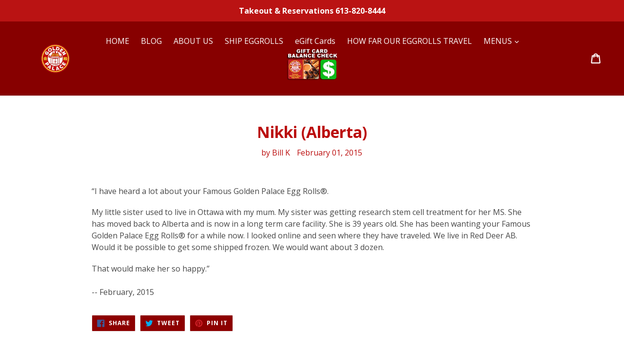

--- FILE ---
content_type: text/html; charset=UTF-8
request_url: https://dev.younet.network/infiniteoption/jxGetCustomVariantId/81593
body_size: 205
content:
 40606885314658

--- FILE ---
content_type: text/css
request_url: https://www.goldenpalacerestaurant.ca/cdn/shop/t/22/assets/re.css?v=37882764295830945861709483585
body_size: -207
content:
div#shopify-section-header.shopify-section div header.site-header.border-bottom.logo--left{background:#870000}ul#SiteNav.site-nav.list--inline li a.site-nav__link.site-nav__link--main,.site-header__icons-wrapper svg{color:#fff!important}select{background:url(down-arrow.png) 95% 16px no-repeat #fff}div#shopify-section-cart-template.shopify-section div.page-width form.cart footer.cart__footer div.grid div.grid__item.medium-up--one-whole.cart-note div.grid.re-ship{padding:10px 30px;background:#f5f5f5;margin:0}footer.cart__footer div.grid div.grid__item.medium-up--one-whole.cart-note label input{margin:0 10px 0 0}div#shopify-section-cart-template.shopify-section div.page-width form.cart footer.cart__footer{margin:0!important;padding:0!important}div#shopify-section-cart-template.shopify-section div.page-width form.cart footer.cart__footer div.grid div.grid__item.medium-up--one-whole.cart-note div.grid.re-ship h3{font-size:18px;text-transform:uppercase}div#shopify-section-cart-template.shopify-section div.page-width form.cart footer.cart__footer div.grid div.grid__item.medium-up--one-whole.cart-note div.grid.re-ship div.grid__item.medium-up--one-third.small--one-whole.re-whatis{text-align:right}div#shopify-section-footer.shopify-section{background:#911000;color:#fff;padding:10px 0;margin-top:60px}div#shopify-section-footer.shopify-section a,div#shopify-section-footer.shopify-section p{color:#fff;font-size:.8rem!important}#faq p{margin:20px 0}main#MainContent.main-content div.page-width div.grid div.grid__item.medium-up--four-sixths div.rte div.row.grid.grid--no-gutters div.col-sm-6.grid__item.medium-up--one-half h4{margin:30px 0 10px}
/*# sourceMappingURL=/cdn/shop/t/22/assets/re.css.map?v=37882764295830945861709483585 */
